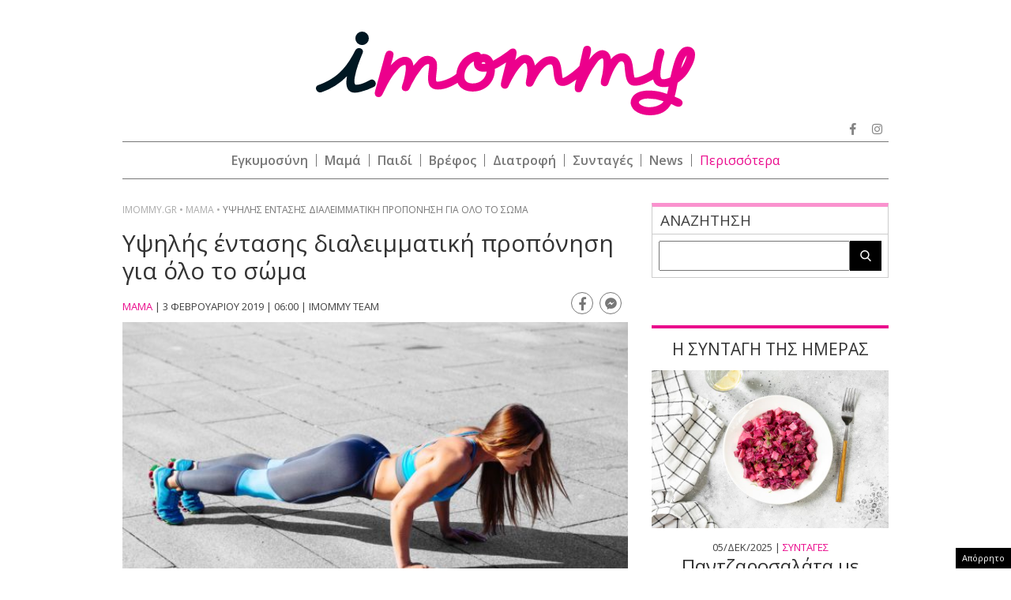

--- FILE ---
content_type: text/html; charset=UTF-8
request_url: https://epimenidis.in.gr/shopflix/widget.php?url=imommygr&source=imommy
body_size: 5041
content:


<!DOCTYPE html>
<html lang="el" class="no-js">
<head>
  <meta charset="UTF-8">
  <meta name=viewport content="width=device-width, user-scalable=no, maximum-scale=1, initial-scale=1">
  <meta http-equiv="X-UA-Compatible" content="IE=edge,chrome=1" />
  <title>Shopflix Widget</title>
  <link rel="preconnect" href="https://fonts.googleapis.com">
  <link rel="preconnect" href="https://fonts.gstatic.com" crossorigin>
  <link href="https://fonts.googleapis.com/css2?family=Manrope:wght@700;800&display=swap" rel="stylesheet">
  <link rel="stylesheet" type="text/css" href="dashicons.min.css"/>  
  <link rel="stylesheet" type="text/css" href="//cdn.jsdelivr.net/npm/slick-carousel@1.8.1/slick/slick.css"/>
  <link rel="stylesheet" type="text/css" href="//cdn.jsdelivr.net/npm/slick-carousel@1.8.1/slick/slick-theme.css"/>

  
<style>
:root{--maincolor:#0052e0}
/*:root{--maincolor:#2E3499}*/
*{box-sizing:border-box}
body{font-family:'Manrope',sans-serif;margin:0;padding:0}
.main-bg{background-color:var(--maincolor)}
.shopflix-widget{background-color: #FFF;width:100%;margin:0 auto;max-width:1000px;border:1px solid #ddd;border-radius:8px;padding:0;overflow:hidden}
.shopflix-header {
    border-radius: 5px;
    text-align: center;
    line-height: 0;
    padding: 0 8px;
    height: auto;
    display: flex;
    align-items: center;
    justify-content: center;
}
.shopflix-items-wrap{display:block}
.shopflix-items{display:flex;align-items:center;max-width:670px;width:100%;margin:0 auto}
.item-d {width: calc(100% - 220px);padding-left: 1rem;padding-right: 1rem}
.shopflix-items .item-image{padding-left:0;width:220px;height:215px}
.shopflix-items .item-image img{-o-object-fit:contain;object-fit:contain;-o-object-position:center;object-position:center;width:100%;max-width:none;height:100%}
.item-d .item-name{line-height:1.3;margin:0;font-size:22px;-webkit-font-smoothing: antialiased;
    display: -webkit-box!important;
    -webkit-line-clamp: 4;
    -webkit-box-orient: vertical;
    overflow: hidden;
    -o-text-overflow: ellipsis;
    text-overflow: ellipsis;}
.prices-wrap{margin-top:1.5rem;clear:both;display:flex;align-items:center;justify-content:space-between;max-width:210px;font-size:15px}
.initial-price:after{content:"";width:66px;height:2px;background-color:#000;display:block;position:absolute;transform:rotate(-25deg);left:0;top:10px}

.initial-price {margin-left:15px;color: #D00101;display: block;position: relative}
.item-price{font-size:26px;color:var(--maincolor);display:block;font-weight:800;line-height:1}
.shopflix-link{transition:all 0.3s ease;display:inline-block;padding:8px 25px;border-radius:5px;text-decoration:none;color:#fff;background-color:var(--maincolor);line-height:1;margin-top:1rem;box-shadow:2px 2px 2px #eee;}
.wrap-carousel{padding:1.5rem 0}
.wrap-carousel .slick-arrow{transition:all 0.3s ease;border:1px solid var(--maincolor);width:32px;height:42px;
  border-radius:5px;background-color:#fff;z-index:2
}
.wrap-carousel .slick-prev{left:15px}
.wrap-carousel .slick-next{right:15px}
.wrap-carousel .slick-next:before{content:"\f345";color:var(--maincolor)}
.wrap-carousel .slick-prev:before{content:"\f341";color:var(--maincolor)}
.slick-prev:before, .slick-next:before {font-family:'dashicons'}
@media only screen and (min-width:470px) {
.wrap-carousel .slick-arrow:hover {background-color: var(--maincolor)}
.wrap-carousel .slick-arrow:hover:before{color:#FFFFFF}  
}
.shopflix-link:hover {transform: scale(1.02)}
.shopflix-link-title{text-decoration:none;color:initial}
.shopflix-link-title:hover{text-decoration:underline}

.shopflix-header .new-header,
.shopflix-header a {
    position: relative;
    display: block;
    width: 100%;
    height: 100%;
}
.shopflix-header .new-header img {
    position: absolute;
    left: 0;
    right: 0;
    top: 0;
    -o-object-fit: contain;
    object-fit: contain;
    -o-object-position: center;
    object-position: center;
    width: 100%;
    max-width: none;
    height: 100%;
}
.new-header .display-desktop{display:block}
.new-header .display-mobile {display:none}
.new-header img {
    width: 100%;
}

@media only screen and (max-width:469px) {
.shopflix-header {
    border-radius: 5px;
    text-align: center;
    line-height: 0;
    padding:5px 8px;
    height: 64px!important;
    display: flex;
    align-items: center;
    justify-content: center;
}
.new-header .display-desktop {display:none}  
.new-header .display-mobile {display:block}  
.wrap-carousel .slick-arrow {top: 100px}  
.shopflix-items {flex-direction: column}
.shopflix-items .item-image {width:70%;border: none;height:150px;padding:0}
.item-d {width:85%;margin: 0 auto;text-align: center;padding:1.5rem 0 0}
.item-d .item-name{font-size:18px;display:block}
.prices-wrap {justify-content: center;margin: 1.5rem auto 0;max-width: none}  
}
.doubleitems .shopflix-widget {
    max-width: 1600px;
}.shopflix-header {
    height: 64px;
}
/* .shopflix-header a, .shopflix-header .new-header {
    display: block;
    height: 100%;
}.shopflix-header .new-header img {
    object-fit: contain;
    width: auto;
    max-width: none;
    height: 100%;
} */
/* .new-header {
    max-width: 360px;
    margin: 0 auto;
}    */

.new-header img {
    width: 100%;
    width: 100%;
    height: 100%;
    object-fit: contain;
    object-position: center;
}
  </style>
  
</head>
<body class="">

<div class="shopflix-widget">
<a href="https://shopflix.gr?utm_source=imommygr&utm_medium=article_product_widget" target="_blank">
  <div class="shopflix-header" style="margin: 0 auto;overflow: hidden;background-color:var(--maincolor);border-radius: 8px;height: 80px;">
    <!-- <img alt="shopflix.gr" src="Product_widget_DESKTOP.png" class="display-desktop" />
    <img alt="shopflix.gr" src="Product_widget_MOBILE.png" class="display-mobile" /> -->
  <img src="shopflixLogo.svg" alt="shopflix.gr" />
  </div>
</a>
<div class="wrap-carousel">
<div class="carousel">
<li class="shopflix-items-wrap">
  <div class="shopflix-items">
    <div class="item-image">
      <a rel="sponsored" style="color:initial;text-decoration:none" href="https://shopflix.gr/p/SF-17091431/maksilari-drastiriotiton-sophie-la-girafe-kitrino-gia-neogennita-17065953?utm_source=imommygr&utm_medium=article_product_widget" target="_blank">
        <img src="https://cdn.shopflix.gr/products/SFA-17091431/images/530/toys4u_5971726.jpeg" alt="Μαξιλάρι Δραστηριοτήτων Sophie La Girafe Κίτρινο για Νεογέννητα" />
      </a>
    </div>
    <div class="item-d">
      <a rel="sponsored" class="shopflix-link-title" href="https://shopflix.gr/p/SF-17091431/maksilari-drastiriotiton-sophie-la-girafe-kitrino-gia-neogennita-17065953?utm_source=imommygr&utm_medium=article_product_widget" target="_blank">
      <h2 class="item-name">Μαξιλάρι Δραστηριοτήτων Sophie La Girafe Κίτρινο για Νεογέννητα</h2>
      </a>
      <div class="prices-wrap">
        <span class="item-price">62.7 €</span>
      </div>
      <a rel="sponsored" href="https://shopflix.gr/p/SF-17091431/maksilari-drastiriotiton-sophie-la-girafe-kitrino-gia-neogennita-17065953?utm_source=imommygr&utm_medium=article_product_widget" target="_blank" class="shopflix-link">ΑΓΟΡΑΣΕ ΤΟ</a>
    </div>
  </div>
</li>
	
<li class="shopflix-items-wrap">
  <div class="shopflix-items">
    <div class="item-image">
      <a rel="sponsored" style="color:initial;text-decoration:none" href="https://shopflix.gr/p/SF-15484829/pista-mattel-hot-wheels-me-gkaraz-kai-drako-gia-4-eton-15459351?utm_source=imommygr&utm_medium=article_product_widget" target="_blank">
        <img src="https://cdn.shopflix.gr/products/SFA-15484829/images/530/1738147931_194735109722.webp" alt="Πίστα Mattel Hot Wheels με Γκαράζ & Δράκο για 4+ Ετών" />
      </a>
    </div>
    <div class="item-d">
      <a rel="sponsored" class="shopflix-link-title" href="https://shopflix.gr/p/SF-15484829/pista-mattel-hot-wheels-me-gkaraz-kai-drako-gia-4-eton-15459351?utm_source=imommygr&utm_medium=article_product_widget" target="_blank">
      <h2 class="item-name">Πίστα Mattel Hot Wheels με Γκαράζ & Δράκο για 4+ Ετών</h2>
      </a>
      <div class="prices-wrap">
        <span class="item-price">147.99 €</span>
      </div>
      <a rel="sponsored" href="https://shopflix.gr/p/SF-15484829/pista-mattel-hot-wheels-me-gkaraz-kai-drako-gia-4-eton-15459351?utm_source=imommygr&utm_medium=article_product_widget" target="_blank" class="shopflix-link">ΑΓΟΡΑΣΕ ΤΟ</a>
    </div>
  </div>
</li>
	
<li class="shopflix-items-wrap">
  <div class="shopflix-items">
    <div class="item-image">
      <a rel="sponsored" style="color:initial;text-decoration:none" href="https://shopflix.gr/p/SF-14000792/ilektroniki-paidiki-konsola-m8-884232-13975314?utm_source=imommygr&utm_medium=article_product_widget" target="_blank">
        <img src="https://cdn.shopflix.gr/products/SFA-14000792/images/530/images_by_date_2023_August_23_08_main_images_6217924884232.jpeg" alt="Ηλεκτρονική Παιδική Κονσόλα M8 884232" />
      </a>
    </div>
    <div class="item-d">
      <a rel="sponsored" class="shopflix-link-title" href="https://shopflix.gr/p/SF-14000792/ilektroniki-paidiki-konsola-m8-884232-13975314?utm_source=imommygr&utm_medium=article_product_widget" target="_blank">
      <h2 class="item-name">Ηλεκτρονική Παιδική Κονσόλα M8 884232</h2>
      </a>
      <div class="prices-wrap">
        <span class="item-price">14.5 €</span>
      </div>
      <a rel="sponsored" href="https://shopflix.gr/p/SF-14000792/ilektroniki-paidiki-konsola-m8-884232-13975314?utm_source=imommygr&utm_medium=article_product_widget" target="_blank" class="shopflix-link">ΑΓΟΡΑΣΕ ΤΟ</a>
    </div>
  </div>
</li>
	
<li class="shopflix-items-wrap">
  <div class="shopflix-items">
    <div class="item-image">
      <a rel="sponsored" style="color:initial;text-decoration:none" href="https://shopflix.gr/p/SF-13154626/brefiko-paixnidi-drastiriotiton-fisher-price-mix-kai-learn-dj-table-me-moysiki-kai-ixoys-gia-6-minon-13129148?utm_source=imommygr&utm_medium=article_product_widget" target="_blank">
        <img src="https://cdn.shopflix.gr/products/SFA-13154626/images/530/1735817026_0194735171910.webp" alt="Βρεφικό Παιχνίδι Δραστηριοτήτων Fisher Price Mix & Learn DJ Table με Μουσική & Ήχους για 6+ Μηνών" />
      </a>
    </div>
    <div class="item-d">
      <a rel="sponsored" class="shopflix-link-title" href="https://shopflix.gr/p/SF-13154626/brefiko-paixnidi-drastiriotiton-fisher-price-mix-kai-learn-dj-table-me-moysiki-kai-ixoys-gia-6-minon-13129148?utm_source=imommygr&utm_medium=article_product_widget" target="_blank">
      <h2 class="item-name">Βρεφικό Παιχνίδι Δραστηριοτήτων Fisher Price Mix & Learn DJ Table με Μουσική & Ήχους για 6+ Μηνών</h2>
      </a>
      <div class="prices-wrap">
        <span class="item-price">52.99 €</span>
      </div>
      <a rel="sponsored" href="https://shopflix.gr/p/SF-13154626/brefiko-paixnidi-drastiriotiton-fisher-price-mix-kai-learn-dj-table-me-moysiki-kai-ixoys-gia-6-minon-13129148?utm_source=imommygr&utm_medium=article_product_widget" target="_blank" class="shopflix-link">ΑΓΟΡΑΣΕ ΤΟ</a>
    </div>
  </div>
</li>
	
<li class="shopflix-items-wrap">
  <div class="shopflix-items">
    <div class="item-image">
      <a rel="sponsored" style="color:initial;text-decoration:none" href="https://shopflix.gr/p/SF-11226058/sakoylakia-apothikeysis-mitrikoy-galaktos-cangaroo-care-250ml-44tmx-11200580?utm_source=imommygr&utm_medium=article_product_widget" target="_blank">
        <img src="https://cdn.shopflix.gr/products/SFA-11226058/images/530/super_baby_gr_3800146258078.jpg" alt="Σακουλάκια Αποθήκευσης Μητρικού Γάλακτος Cangaroo Care 250ml 44τμχ" />
      </a>
    </div>
    <div class="item-d">
      <a rel="sponsored" class="shopflix-link-title" href="https://shopflix.gr/p/SF-11226058/sakoylakia-apothikeysis-mitrikoy-galaktos-cangaroo-care-250ml-44tmx-11200580?utm_source=imommygr&utm_medium=article_product_widget" target="_blank">
      <h2 class="item-name">Σακουλάκια Αποθήκευσης Μητρικού Γάλακτος Cangaroo Care 250ml 44τμχ</h2>
      </a>
      <div class="prices-wrap">
        <span class="item-price">3.73 €</span>
      </div>
      <a rel="sponsored" href="https://shopflix.gr/p/SF-11226058/sakoylakia-apothikeysis-mitrikoy-galaktos-cangaroo-care-250ml-44tmx-11200580?utm_source=imommygr&utm_medium=article_product_widget" target="_blank" class="shopflix-link">ΑΓΟΡΑΣΕ ΤΟ</a>
    </div>
  </div>
</li>
	
<li class="shopflix-items-wrap">
  <div class="shopflix-items">
    <div class="item-image">
      <a rel="sponsored" style="color:initial;text-decoration:none" href="https://shopflix.gr/p/SF-10244535/hlektrikh-trompa-foyskwmatos-mpaloniwn-roz?utm_source=imommygr&utm_medium=article_product_widget" target="_blank">
        <img src="https://cdn.shopflix.gr/products/SFA-10244535/images/530/dealme-70414.jpg" alt="Ηλεκτρική Τρόμπα Φουσκώματος Μπαλονιών Ροζ" />
      </a>
    </div>
    <div class="item-d">
      <a rel="sponsored" class="shopflix-link-title" href="https://shopflix.gr/p/SF-10244535/hlektrikh-trompa-foyskwmatos-mpaloniwn-roz?utm_source=imommygr&utm_medium=article_product_widget" target="_blank">
      <h2 class="item-name">Ηλεκτρική Τρόμπα Φουσκώματος Μπαλονιών Ροζ</h2>
      </a>
      <div class="prices-wrap">
        <span class="item-price">9.5 €</span>
      </div>
      <a rel="sponsored" href="https://shopflix.gr/p/SF-10244535/hlektrikh-trompa-foyskwmatos-mpaloniwn-roz?utm_source=imommygr&utm_medium=article_product_widget" target="_blank" class="shopflix-link">ΑΓΟΡΑΣΕ ΤΟ</a>
    </div>
  </div>
</li>
	
<li class="shopflix-items-wrap">
  <div class="shopflix-items">
    <div class="item-image">
      <a rel="sponsored" style="color:initial;text-decoration:none" href="https://shopflix.gr/p/SF-09272543/moromantila-pampers-sensitive-wipes-15x80tmx-9247065?utm_source=imommygr&utm_medium=article_product_widget" target="_blank">
        <img src="https://cdn.shopflix.gr/products/SFA-09272543/images/530/20220120105733_pampers_moromantila_sensitive_xxl_fragrance_free_1200tmch.jpeg" alt="Μωρομάντηλα Pampers Sensitive χωρίς Άρωμα 15x80τμχ" />
      </a>
    </div>
    <div class="item-d">
      <a rel="sponsored" class="shopflix-link-title" href="https://shopflix.gr/p/SF-09272543/moromantila-pampers-sensitive-wipes-15x80tmx-9247065?utm_source=imommygr&utm_medium=article_product_widget" target="_blank">
      <h2 class="item-name">Μωρομάντηλα Pampers Sensitive χωρίς Άρωμα 15x80τμχ</h2>
      </a>
      <div class="prices-wrap">
        <span class="item-price">16.3 €</span>
      </div>
      <a rel="sponsored" href="https://shopflix.gr/p/SF-09272543/moromantila-pampers-sensitive-wipes-15x80tmx-9247065?utm_source=imommygr&utm_medium=article_product_widget" target="_blank" class="shopflix-link">ΑΓΟΡΑΣΕ ΤΟ</a>
    </div>
  </div>
</li>
	
<li class="shopflix-items-wrap">
  <div class="shopflix-items">
    <div class="item-image">
      <a rel="sponsored" style="color:initial;text-decoration:none" href="https://shopflix.gr/p/SF-08240161/aposteirotes-mpimpero-cangaroo-presto-elektrikos-gkri?utm_source=imommygr&utm_medium=article_product_widget" target="_blank">
        <img src="https://cdn.shopflix.gr/products/SFA-08240161/images/530/20220817100919_cangaroo_vrefikos_aposteirotis_mpimpero_ilektrikos_presto_gri.jpeg" alt="Αποστειρωτής Μπιμπερό Cangaroo Presto Ηλεκτρικός Γκρι" />
      </a>
    </div>
    <div class="item-d">
      <a rel="sponsored" class="shopflix-link-title" href="https://shopflix.gr/p/SF-08240161/aposteirotes-mpimpero-cangaroo-presto-elektrikos-gkri?utm_source=imommygr&utm_medium=article_product_widget" target="_blank">
      <h2 class="item-name">Αποστειρωτής Μπιμπερό Cangaroo Presto Ηλεκτρικός Γκρι</h2>
      </a>
      <div class="prices-wrap">
        <span class="item-price">26.14 €</span>
      </div>
      <a rel="sponsored" href="https://shopflix.gr/p/SF-08240161/aposteirotes-mpimpero-cangaroo-presto-elektrikos-gkri?utm_source=imommygr&utm_medium=article_product_widget" target="_blank" class="shopflix-link">ΑΓΟΡΑΣΕ ΤΟ</a>
    </div>
  </div>
</li>
	
<li class="shopflix-items-wrap">
  <div class="shopflix-items">
    <div class="item-image">
      <a rel="sponsored" style="color:initial;text-decoration:none" href="https://shopflix.gr/p/SF-02899011/loytrino-kaktos-poy-xoreyei-kai-milaei-epanafortizomenos-me-kinisi-2873533?utm_source=imommygr&utm_medium=article_product_widget" target="_blank">
        <img src="https://cdn.shopflix.gr/products/SFA-02899011/images/530/20210819133031_kaktos_pou_choreyei_kai_milaei.jpg" alt="Λούτρινο Κάκτος που Χορεύει και Μιλάει Επαναφορτιζόμενος με Κίνηση" />
      </a>
    </div>
    <div class="item-d">
      <a rel="sponsored" class="shopflix-link-title" href="https://shopflix.gr/p/SF-02899011/loytrino-kaktos-poy-xoreyei-kai-milaei-epanafortizomenos-me-kinisi-2873533?utm_source=imommygr&utm_medium=article_product_widget" target="_blank">
      <h2 class="item-name">Λούτρινο Κάκτος που Χορεύει και Μιλάει Επαναφορτιζόμενος με Κίνηση</h2>
      </a>
      <div class="prices-wrap">
        <span class="item-price">2.8 €</span>
      </div>
      <a rel="sponsored" href="https://shopflix.gr/p/SF-02899011/loytrino-kaktos-poy-xoreyei-kai-milaei-epanafortizomenos-me-kinisi-2873533?utm_source=imommygr&utm_medium=article_product_widget" target="_blank" class="shopflix-link">ΑΓΟΡΑΣΕ ΤΟ</a>
    </div>
  </div>
</li>
	
<li class="shopflix-items-wrap">
  <div class="shopflix-items">
    <div class="item-image">
      <a rel="sponsored" style="color:initial;text-decoration:none" href="https://shopflix.gr/p/SF-02111370/mompile-koynias-kai-karotsioy-fisher-price-arkoydakia-gia-neogennhta-me-moysikh-peristrofh-kai-protzektora?utm_source=imommygr&utm_medium=article_product_widget" target="_blank">
        <img src="https://cdn.shopflix.gr/products/SFA-02111370/images/530/0002607_sq_fisher-price-moysikos-proboleas-me-peristrefomeno-arkoydakia-cdn41_1000.jpeg" alt="Μόμπιλε Κούνιας και Καροτσιού Fisher Price Αρκουδάκια για Νεογέννητα με Μουσική Περιστροφή και Προτζέκτορα" />
      </a>
    </div>
    <div class="item-d">
      <a rel="sponsored" class="shopflix-link-title" href="https://shopflix.gr/p/SF-02111370/mompile-koynias-kai-karotsioy-fisher-price-arkoydakia-gia-neogennhta-me-moysikh-peristrofh-kai-protzektora?utm_source=imommygr&utm_medium=article_product_widget" target="_blank">
      <h2 class="item-name">Μόμπιλε Κούνιας και Καροτσιού Fisher Price Αρκουδάκια για Νεογέννητα με Μουσική Περιστροφή και Προτζέκτορα</h2>
      </a>
      <div class="prices-wrap">
        <span class="item-price">42.49 €</span>
      </div>
      <a rel="sponsored" href="https://shopflix.gr/p/SF-02111370/mompile-koynias-kai-karotsioy-fisher-price-arkoydakia-gia-neogennhta-me-moysikh-peristrofh-kai-protzektora?utm_source=imommygr&utm_medium=article_product_widget" target="_blank" class="shopflix-link">ΑΓΟΡΑΣΕ ΤΟ</a>
    </div>
  </div>
</li>
	
<li class="shopflix-items-wrap">
  <div class="shopflix-items">
    <div class="item-image">
      <a rel="sponsored" style="color:initial;text-decoration:none" href="https://shopflix.gr/p/SF-02018304/brefiko-gala-humana-800gr-gia-0-6-mhnwn?utm_source=imommygr&utm_medium=article_product_widget" target="_blank">
        <img src="https://cdn.shopflix.gr/products/SFA-02018304/images/530/1732272408_SF_02018304.webp" alt="Βρεφικό Γάλα Humana 800gr για 0-6 Μηνών" />
      </a>
    </div>
    <div class="item-d">
      <a rel="sponsored" class="shopflix-link-title" href="https://shopflix.gr/p/SF-02018304/brefiko-gala-humana-800gr-gia-0-6-mhnwn?utm_source=imommygr&utm_medium=article_product_widget" target="_blank">
      <h2 class="item-name">Βρεφικό Γάλα Humana 800gr για 0-6 Μηνών</h2>
      </a>
      <div class="prices-wrap">
        <span class="item-price">23.9 €</span>
      </div>
      <a rel="sponsored" href="https://shopflix.gr/p/SF-02018304/brefiko-gala-humana-800gr-gia-0-6-mhnwn?utm_source=imommygr&utm_medium=article_product_widget" target="_blank" class="shopflix-link">ΑΓΟΡΑΣΕ ΤΟ</a>
    </div>
  </div>
</li>
	
<li class="shopflix-items-wrap">
  <div class="shopflix-items">
    <div class="item-image">
      <a rel="sponsored" style="color:initial;text-decoration:none" href="https://shopflix.gr/p/SF-01873300/brefiko-sampoyan-kai-afroloytro-arkadi-pure-all-me-lebanta-kai-xamomili-750ml?utm_source=imommygr&utm_medium=article_product_widget" target="_blank">
        <img src="https://cdn.shopflix.gr/products/SFA-01873300/images/530/5201498062753.png" alt="Βρεφικό Σαμπουάν & Αφρόλουτρο Αρκάδι Pure All με Λεβάντα & Χαμομήλι 750Ml" />
      </a>
    </div>
    <div class="item-d">
      <a rel="sponsored" class="shopflix-link-title" href="https://shopflix.gr/p/SF-01873300/brefiko-sampoyan-kai-afroloytro-arkadi-pure-all-me-lebanta-kai-xamomili-750ml?utm_source=imommygr&utm_medium=article_product_widget" target="_blank">
      <h2 class="item-name">Βρεφικό Σαμπουάν & Αφρόλουτρο Αρκάδι Pure All με Λεβάντα & Χαμομήλι 750Ml</h2>
      </a>
      <div class="prices-wrap">
        <span class="item-price">4.15 €</span>
      </div>
      <a rel="sponsored" href="https://shopflix.gr/p/SF-01873300/brefiko-sampoyan-kai-afroloytro-arkadi-pure-all-me-lebanta-kai-xamomili-750ml?utm_source=imommygr&utm_medium=article_product_widget" target="_blank" class="shopflix-link">ΑΓΟΡΑΣΕ ΤΟ</a>
    </div>
  </div>
</li>
	
<li class="shopflix-items-wrap">
  <div class="shopflix-items">
    <div class="item-image">
      <a rel="sponsored" style="color:initial;text-decoration:none" href="https://shopflix.gr/p/SF-00035455/brephozugos-esperanza-ebs019-elektronikos-gia-brephe-and-paidia-0-03-eos-20kg?utm_source=imommygr&utm_medium=article_product_widget" target="_blank">
        <img src="https://cdn.shopflix.gr/products/SFA-00035455/images/530/20211103153236_esperanza_psifiakos_vrefozygos_ebs019.jpeg" alt="Βρεφοζυγός Esperanza EBS019 Ηλεκτρονικός για Βρέφη & Παιδιά 0.03 έως 20kg" />
      </a>
    </div>
    <div class="item-d">
      <a rel="sponsored" class="shopflix-link-title" href="https://shopflix.gr/p/SF-00035455/brephozugos-esperanza-ebs019-elektronikos-gia-brephe-and-paidia-0-03-eos-20kg?utm_source=imommygr&utm_medium=article_product_widget" target="_blank">
      <h2 class="item-name">Βρεφοζυγός Esperanza EBS019 Ηλεκτρονικός για Βρέφη & Παιδιά 0.03 έως 20kg</h2>
      </a>
      <div class="prices-wrap">
        <span class="item-price">16.9 €</span>
      </div>
      <a rel="sponsored" href="https://shopflix.gr/p/SF-00035455/brephozugos-esperanza-ebs019-elektronikos-gia-brephe-and-paidia-0-03-eos-20kg?utm_source=imommygr&utm_medium=article_product_widget" target="_blank" class="shopflix-link">ΑΓΟΡΑΣΕ ΤΟ</a>
    </div>
  </div>
</li>
	
<li class="shopflix-items-wrap">
  <div class="shopflix-items">
    <div class="item-image">
      <a rel="sponsored" style="color:initial;text-decoration:none" href="https://shopflix.gr/p/SF-19336206/thilastro-aytomato-ilektriko-diplo-mpatarias-kai-reymatos-xoris-bpa-19310728?utm_source=imommygr&utm_medium=article_product_widget" target="_blank">
        <img src="https://cdn.shopflix.gr/products/SFA-19336206/images/530/oniaou_31014.jpeg" alt="Θήλαστρο Αυτόματο Ηλεκτρικό Διπλό Μπαταρίας & Ρεύματος Χωρίς BPA" />
      </a>
    </div>
    <div class="item-d">
      <a rel="sponsored" class="shopflix-link-title" href="https://shopflix.gr/p/SF-19336206/thilastro-aytomato-ilektriko-diplo-mpatarias-kai-reymatos-xoris-bpa-19310728?utm_source=imommygr&utm_medium=article_product_widget" target="_blank">
      <h2 class="item-name">Θήλαστρο Αυτόματο Ηλεκτρικό Διπλό Μπαταρίας & Ρεύματος Χωρίς BPA</h2>
      </a>
      <div class="prices-wrap">
        <span class="item-price">14.1 €</span>
      </div>
      <a rel="sponsored" href="https://shopflix.gr/p/SF-19336206/thilastro-aytomato-ilektriko-diplo-mpatarias-kai-reymatos-xoris-bpa-19310728?utm_source=imommygr&utm_medium=article_product_widget" target="_blank" class="shopflix-link">ΑΓΟΡΑΣΕ ΤΟ</a>
    </div>
  </div>
</li>
	
<li class="shopflix-items-wrap">
  <div class="shopflix-items">
    <div class="item-image">
      <a rel="sponsored" style="color:initial;text-decoration:none" href="https://shopflix.gr/p/SF-100158817/brefiko-mousiko-organo-fisher-price-pianaki-gia-neogennita?utm_source=imommygr&utm_medium=article_product_widget" target="_blank">
        <img src="https://cdn.shopflix.gr/products/SFA-100158817/images/530/1718799683_194735224074.webp" alt="Βρεφικό Μουσικό Όργανο Fisher Price Πιανάκι για Νεογέννητα" />
      </a>
    </div>
    <div class="item-d">
      <a rel="sponsored" class="shopflix-link-title" href="https://shopflix.gr/p/SF-100158817/brefiko-mousiko-organo-fisher-price-pianaki-gia-neogennita?utm_source=imommygr&utm_medium=article_product_widget" target="_blank">
      <h2 class="item-name">Βρεφικό Μουσικό Όργανο Fisher Price Πιανάκι για Νεογέννητα</h2>
      </a>
      <div class="prices-wrap">
        <span class="item-price">47.99 €</span>
      </div>
      <a rel="sponsored" href="https://shopflix.gr/p/SF-100158817/brefiko-mousiko-organo-fisher-price-pianaki-gia-neogennita?utm_source=imommygr&utm_medium=article_product_widget" target="_blank" class="shopflix-link">ΑΓΟΡΑΣΕ ΤΟ</a>
    </div>
  </div>
</li>
	
<li class="shopflix-items-wrap">
  <div class="shopflix-items">
    <div class="item-image">
      <a rel="sponsored" style="color:initial;text-decoration:none" href="https://shopflix.gr/p/SF-101329437/brefiko-paixnidi-drastiriothton-fisher-price-trapezaki-paizo-ma8aino-me-mousikh-hxous-gia-6-minon?utm_source=imommygr&utm_medium=article_product_widget" target="_blank">
        <img src="https://cdn.shopflix.gr/products/SFA-101329437/images/530/markc_1716.webp" alt="Βρεφικό Παιχνίδι Δραστηριοτήτων Fisher Price Τραπεζάκι Παίζω & Μαθαίνω με Μουσική & Ήχους για 6+ Μηνών" />
      </a>
    </div>
    <div class="item-d">
      <a rel="sponsored" class="shopflix-link-title" href="https://shopflix.gr/p/SF-101329437/brefiko-paixnidi-drastiriothton-fisher-price-trapezaki-paizo-ma8aino-me-mousikh-hxous-gia-6-minon?utm_source=imommygr&utm_medium=article_product_widget" target="_blank">
      <h2 class="item-name">Βρεφικό Παιχνίδι Δραστηριοτήτων Fisher Price Τραπεζάκι Παίζω & Μαθαίνω με Μουσική & Ήχους για 6+ Μηνών</h2>
      </a>
      <div class="prices-wrap">
        <span class="item-price">44.89 €</span>
      </div>
      <a rel="sponsored" href="https://shopflix.gr/p/SF-101329437/brefiko-paixnidi-drastiriothton-fisher-price-trapezaki-paizo-ma8aino-me-mousikh-hxous-gia-6-minon?utm_source=imommygr&utm_medium=article_product_widget" target="_blank" class="shopflix-link">ΑΓΟΡΑΣΕ ΤΟ</a>
    </div>
  </div>
</li>
	
	
<li class="shopflix-items-wrap">
  <div class="shopflix-items">
    <div class="item-image">
      <a rel="sponsored" style="color:initial;text-decoration:none" href="https://shopflix.gr/p/SF-104920752/ekpaideutiko-paixnidi-clementony-ma8aino-dimiourgo-pen-studio-gia-6-eton?utm_source=imommygr&utm_medium=article_product_widget" target="_blank">
        <img src="https://cdn.shopflix.gr/products/SFA-104920752/images/530/1740403786_fantastic_1026_63851.webp" alt="Εκπαιδευτικό Παιχνίδι Clementony Μαθαίνω & Δημιουργώ Pen Studio για 6+ Ετών" />
      </a>
    </div>
    <div class="item-d">
      <a rel="sponsored" class="shopflix-link-title" href="https://shopflix.gr/p/SF-104920752/ekpaideutiko-paixnidi-clementony-ma8aino-dimiourgo-pen-studio-gia-6-eton?utm_source=imommygr&utm_medium=article_product_widget" target="_blank">
      <h2 class="item-name">Εκπαιδευτικό Παιχνίδι Clementony Μαθαίνω & Δημιουργώ Pen Studio για 6+ Ετών</h2>
      </a>
      <div class="prices-wrap">
        <span class="item-price">27.99 €</span>
      </div>
      <a rel="sponsored" href="https://shopflix.gr/p/SF-104920752/ekpaideutiko-paixnidi-clementony-ma8aino-dimiourgo-pen-studio-gia-6-eton?utm_source=imommygr&utm_medium=article_product_widget" target="_blank" class="shopflix-link">ΑΓΟΡΑΣΕ ΤΟ</a>
    </div>
  </div>
</li>
	
<li class="shopflix-items-wrap">
  <div class="shopflix-items">
    <div class="item-image">
      <a rel="sponsored" style="color:initial;text-decoration:none" href="https://shopflix.gr/p/SF-105252598/krema-sudocrem-kataprauntike-400gr?utm_source=imommygr&utm_medium=article_product_widget" target="_blank">
        <img src="https://cdn.shopflix.gr/products/SFA-105252598/images/530/1742572789_5203622400202.webp" alt="Κρέμα Sudocrem Καταπραϋντική 400gr" />
      </a>
    </div>
    <div class="item-d">
      <a rel="sponsored" class="shopflix-link-title" href="https://shopflix.gr/p/SF-105252598/krema-sudocrem-kataprauntike-400gr?utm_source=imommygr&utm_medium=article_product_widget" target="_blank">
      <h2 class="item-name">Κρέμα Sudocrem Καταπραϋντική 400gr</h2>
      </a>
      <div class="prices-wrap">
        <span class="item-price">18.8 €</span>
      </div>
      <a rel="sponsored" href="https://shopflix.gr/p/SF-105252598/krema-sudocrem-kataprauntike-400gr?utm_source=imommygr&utm_medium=article_product_widget" target="_blank" class="shopflix-link">ΑΓΟΡΑΣΕ ΤΟ</a>
    </div>
  </div>
</li>
	
<li class="shopflix-items-wrap">
  <div class="shopflix-items">
    <div class="item-image">
      <a rel="sponsored" style="color:initial;text-decoration:none" href="https://shopflix.gr/p/SF-107043727/lego-super-mario-game-boy-gia-18-eton-72046?utm_source=imommygr&utm_medium=article_product_widget" target="_blank">
        <img src="https://cdn.shopflix.gr/products/SFA-107043727/images/530/1759472137_5702017816616.webp" alt="Lego Super Mario: Game Boy για 18+ Ετών #72046" />
      </a>
    </div>
    <div class="item-d">
      <a rel="sponsored" class="shopflix-link-title" href="https://shopflix.gr/p/SF-107043727/lego-super-mario-game-boy-gia-18-eton-72046?utm_source=imommygr&utm_medium=article_product_widget" target="_blank">
      <h2 class="item-name">Lego Super Mario: Game Boy για 18+ Ετών #72046</h2>
      </a>
      <div class="prices-wrap">
        <span class="item-price">64.5 €</span>
      </div>
      <a rel="sponsored" href="https://shopflix.gr/p/SF-107043727/lego-super-mario-game-boy-gia-18-eton-72046?utm_source=imommygr&utm_medium=article_product_widget" target="_blank" class="shopflix-link">ΑΓΟΡΑΣΕ ΤΟ</a>
    </div>
  </div>
</li>
	
</div>
</div>
  
</div>


<script type="text/javascript" src="//code.jquery.com/jquery-3.6.3.min.js"></script>
<script type="text/javascript" src="//cdn.jsdelivr.net/npm/slick-carousel@1.8.1/slick/slick.min.js"></script>
<script type="text/javascript">
  $(document).ready(function(){
    $('.carousel').slick({
      infinite: true,
      dots: false,
      autoplay: true,
      autoplaySpeed: 4000,
      speed: 800,
            
    });
  });
</script>
  
</body>
</html>

--- FILE ---
content_type: text/html; charset=utf-8
request_url: https://www.google.com/recaptcha/api2/aframe
body_size: 266
content:
<!DOCTYPE HTML><html><head><meta http-equiv="content-type" content="text/html; charset=UTF-8"></head><body><script nonce="3SyFJctO09l2kckFYwt6fg">/** Anti-fraud and anti-abuse applications only. See google.com/recaptcha */ try{var clients={'sodar':'https://pagead2.googlesyndication.com/pagead/sodar?'};window.addEventListener("message",function(a){try{if(a.source===window.parent){var b=JSON.parse(a.data);var c=clients[b['id']];if(c){var d=document.createElement('img');d.src=c+b['params']+'&rc='+(localStorage.getItem("rc::a")?sessionStorage.getItem("rc::b"):"");window.document.body.appendChild(d);sessionStorage.setItem("rc::e",parseInt(sessionStorage.getItem("rc::e")||0)+1);localStorage.setItem("rc::h",'1765019640067');}}}catch(b){}});window.parent.postMessage("_grecaptcha_ready", "*");}catch(b){}</script></body></html>

--- FILE ---
content_type: application/javascript; charset=utf-8
request_url: https://fundingchoicesmessages.google.com/f/AGSKWxU795KAjQoaoguaL7RKXIORabKYUiofCoqazwV-yckS40X47fMC1KouO5-ZmNezF5fH8yzh7ylNWHsbSYgtUzuGwmLALrnoylVwTtm9nQvXeHvhtWTDJNp9jqtnKm2v5pZZ4x8F0lC0B3ZXefVwyNUvL4A_cMpMivjW7SaJIAn88CmdKnquUgBgOtQM/_/adrec._ad_banner_&video_ads__psu_ad./banner-ad.
body_size: -1290
content:
window['b67563f5-702f-4c6d-841f-6864a61b6a2e'] = true;

--- FILE ---
content_type: application/javascript
request_url: https://www.imommy.gr/wp-content/themes/imommy/js/main.js
body_size: 797
content:
//No scroll
var main = function() {
    var menu = $('.site-header');
    var keno = menu.height();
        $(document).scroll(function() {
        if (w > 667)
        {if ($(this).scrollTop() > 175) {
               menu.addClass('hfixed'); $('#content').css("padding-top", keno +"px")
            } else {
                menu.removeClass('hfixed'); $('#content').css("padding-top", "0px")
            }
        }
       })
    }

$(document).ready(main);

 $(window).bind('DOMContentLoaded load resize', function () {
  if ($(window).innerWidth() <= 667) {
    $('#sidax').removeClass('dfpright');
  }
 });

document.addEventListener('DOMContentLoaded', function() {
$("#punch").click(function(){
    $(".headermenu").toggleClass("opened");
    $("body").toggleClass("opened");
});

// (function($) {
// if (screen.width > 767) {
//     var mvp = document.getElementById('metaViewport');
//     mvp.setAttribute('content','width=1000');
// }
// })
});

var bLazy = new Blazy({
    // options
});

--- FILE ---
content_type: application/javascript
request_url: https://www.alteregomedia.org/files/js/imommy_gtags.js
body_size: 12985
content:
var pool = ['DV', 'IAS', 'AE', 'AB', 'MB'];
/*lowercase only*/
var DV = ['abdullah yusuf azzam', 'abdurajik abubakar janjalani', 'abu', 'abubakar', 'abuse', 'accident', 'aden abyan islamic army', 'aden hashi farah', 'agnooumen', 'ahmed godane', 'ahmed terrorist', 'ahmed the terrorist', 'ak 47', 'ak47', 'akhil bharat nepali ekta samaj', 'al anbar', 'al aqsa foundation', 'al aqsa martyrs brigades', 'al badr', 'al gamaa al islamiyya', 'al ghurabaa', 'al haramain foundation', 'al harb', 'al i tasimu', 'al islam', 'al itihaad al islamiya', 'alcida terrorist', 'ali abu mukhammad', 'ammo', 'anthropistiki katastrofi', 'anti islam', 'anti islamic', 'anti terrorist', 'anti terrorist training', 'apotropes eisodoy', 'armament', 'arson', 'artillery', 'assassination', 'attack', 'avalanche', 'behead', 'beheads', 'big_brother', 'big-brother', 'bigbrother', 'blaster', 'bomb', 'bryant', 'buckshot', 'buddhist extremists', 'bullet', 'carbine', 'cartridge', 'catholic extremists', 'chechen terrorists', 'chemical warfare', 'civil war', 'coran', 'corona virus', 'crash', 'crashes', 'crusade', 'dead', 'death', 'decapitat', 'detonate', 'diasolinomeni', 'diaswlinomenoi', 'die', 'disaster', 'dumb terrorist', 'dynamite', 'ebro', 'ebros', 'edl', 'egklovizetai', 'egklwvizetai', 'eglovizetai', 'eglwvizetai', 'eisbol', 'eisvoli', 'ellinotourkika', 'emprhsmos', 'emprhsths', 'emprhstikoi', 'emprhstikos', 'emprismos', 'empristikoi', 'empristikos', 'empristis', 'endoikogeniaki', 'endooikegeniaki', 'erdogan', 'eta terrorist group', 'evros', 'explosion', 'explosive', 'extremism', 'extremist', 'fire', 'flamethrower', 'fotia', 'fwtia', 'gangbang', 'gaza hamas', 'genocide', 'grenade', 'grexit', 'grit extremist scooter', 'gun', 'gunpowder', 'hadith', 'hafiz muhammad saeed', 'hakimullah mehsud', 'handgun', 'hasan mahsum', 'hassan nasrallah', 'hate', 'hezbollah', 'hijab', 'innocence of islam', 'innocence of muslim', 'innocence of muslims', 'ipekipsan', 'ipekipse', 'ipofantis', 'isil', 'isis', 'islam', 'izz ad din al qassam brigades', 'jaish e mohammed', 'jamaah ansharut tauhid', 'jamaat', 'james foley', 'james wright foley', 'jamiat al islah al idzhtimai', 'jamiat e islami', 'jamiat ul ansar', 'jeff dunham', 'jemaah islamiyah', 'jews', 'jihad', 'jihadism', 'jihadist', 'jilbab', 'kafetzou', 'kahkan', 'kahke', 'kaikan', 'kaike', 'kakopoiisi', 'kastanies', 'kataylismos', 'kill', 'knife', 'kobe', 'kokkino limanaki', 'kuran', 'kurdistan freedom falcons', 'lathrai', 'left wing extremist', 'lesvos', 'lgbt', 'machinegun', 'mageia', 'magia', 'massacre', 'mauritania', 'mauser', 'metanast', 'mohammad', 'moria', 'mousa abu marzouq', 'mpekatoroy', 'mujahed', 'mujahideen', 'mullah mohammed omar', 'mumbai terrorist attack', 'munition', 'murder', 'musket', 'mytilini', 'nekr', 'novarti', 'obama muslim', 'obama terrorist', 'outsourc', 'paedo', 'palestine liberation front', 'palestine liberation organization', 'paranomis eisodoy', 'paranomoi', 'parenohlisi', 'parenoxlisi', 'pirkagi', 'pistol', 'plane crash', 'political extremist', 'political unrest', 'prosfyg', 'pyrkagi', 'quranists', 'racist', 'radical', 'rampage', 'rant', 'rape', 'rapist', 'red hand commando', 'red hand defenders', 'refugee', 'religious extremist', 'rifle', 'riot', 'rocket', 'russian terrorist', 'sex', 'shiahs', 'shiite', 'shooting', 'shotgun', 'sintrivi', 'sofia bekatorou', 'soro', 'suicide', 'sunni', 'supremacists', 'swro', 'syllipseis', 'synora', 'syntrivi', 'syria', 'taliban', 'terror', 'terrorist', 'thanat', 'the anti terrorist', 'the extremist', 'thuma', 'torpedo', 'torture', 'total death', 'tsalikid', 'upekipse', 'upekupse', 'upofanths', 'upofantis', 'viasmeni', 'viasmeno', 'viasmos', 'vitriol', 'war', 'weapon', 'wildfire', 'wildfires', 'worst terrorist attacks', 'wreck', 'xartorixtr', 'ypofant', 'αεροπορικό δυστύχημα', 'αθέμιτος ανταγωνισμός', 'αλκαιντα', 'αντι ισλάμ', 'απεργία', 'αποκεφαλ', 'απολύσεις', 'ατύχημα', 'αύξηση τιμών', 'αυτοκινητιστικό ατύχημα', 'αυτοκτον', 'βασανιστήριο', 'βία', 'βιασμός', 'βιαστής', 'βομβαρδιστ', 'βόμβες', 'βομβιστική επίθεση', 'γενοκτονία', 'διακρίσεις λοατ', 'διακρίσεις φύλου στην αγορά εργασίας', 'διαμαρτυρία εργαζομένων', 'διαμαρτυρία κατοίκων για κεραίες', 'διαρροές', 'διαφθορά', 'δολοφονία', 'δράστης', 'δωροδοκία', 'έβρος', 'εισβολή', 'εισπρακτικές εταιρείες', 'εκρηξη', 'εκτελέσεις isis', 'εκφοβισμός στο διαδίκτυο', 'έλλειψη διαφάνειας', 'έλλειψη επενδύσεων', 'εμπρησμός', 'εμφύλιος πόλεμος', 'εξέγερση', 'εξτρεμισ', 'επίθεση', 'εργατικό ατύχημα', 'θανατ', 'θανάτ', 'θάνατ', 'θυμα', 'θυμά', 'θύμα', 'ιερο κοράνι', 'ισις', 'ισλαμική θρησκεία', 'ισλαμική τρομοκρατία', 'ισλαμικό κράτος', 'ισλαμισμός', 'κακή εξυπηρέτηση', 'κακοποίηση', 'καρατόμιση', 'καρατομώ', 'καστανιές', 'καταστροφ', 'κεραίες και κίνδυνος στην υγεία', 'κίνδυνοι στο διαδίκτυο', 'κλείσιμο λουκέτα επιχειρήσεων', 'κοράνι', 'λάθος χρεώσεις', 'λαθραί', 'λαθρομετανάστες', 'μαριχουανα', 'μετανάστες', 'μεταναστευτικό', 'μόρια', 'μουζαχεντιν', 'ναρκωτικά', 'ναυάγιο', 'νεκρ', 'παιδεραστ', 'παιδόφιλος', 'παραβίαση απορρήτου', 'παραβίαση δικαιωμάτων πνευματικής ιδιοκτησίας', 'παράλογες χρεώσεις', 'παράνομες είσοδοι', 'παράνομη είσοδος', 'παράνομο downloading', 'παράνομοι', 'παρενόχληση', 'παρτούζα', 'πέθανε', 'πόλεμος', 'πολιτική αναταραχή', 'πορνογραφικό υλικό', 'πρόβλημα στην εξυπηρέτηση', 'πρόβλημα τηλεπικοινωνιών', 'πρόστιμα από εεττ', 'πρόστιμο επιτροπής κεφαλαιαγοράς', 'πρόσφυγες', 'προσφυγικό', 'πτώση δικτύου', 'πυροβολισμός', 'ρατσιστής', 'ροζ γραμμη', 'σαρίν', 'σεισμός', 'σεξιστης', 'σεξουαλική', 'σεξουαλική επίθεση', 'σεξουαλική παρενόχληση', 'σκοτώνω', 'σοφία μπεκατώρου', 'σύγκρουση', 'συντριβές', 'συρια', 'σφαγή', 'τειρεσίας επικοινωνιών', 'τζιχαντ', 'τζιχαντιστ', 'τηλεφωνικό σεξ', 'τρακάρισμα', 'τρομοκρ', 'τρομοκρατική επίθεση', 'τρόμος', 'τσαλικιδη', 'τσαλικίδη', 'υπενοικιαζόμενοι εργαζόμενοι', 'υπηρεσίες διαδικτύου για ενήλικες', 'υποκλοπες', 'υποφαντης', 'φακέλωμα στοιχείων', 'φοροδιαφυγή', 'χεζμπολαχ', 'χημικά όπλα', 'χημικός πόλεμος', 'χιτζαμπ', 'χρεοκοπία', 'χρήση κινητού στην οδήγηση', 'τέμπη', 'tempi', 'τεμπών', 'τραγωδία', 'φονική', 'σύγκρουση', 'sygkrousi', 'ναυάγιο', 'panagiotopoulo', 'rosia', 'ρωσία', 'oukrani', 'ουκραν', 'thanato', 'polemo', 'nekri'];

var IAS = ['amaxos', 'armaton', 'baiden', 'bbgr', 'big brother', 'condemns', 'dignitas', 'donbas', 'eisboli', 'eisvoli', 'igetwn', 'invade', 'kremlin', 'mariupol', 'mikroutsikos', 'military invasion', 'mosha', 'mpaiden', 'nekroi', 'oukranya', 'oykraniki', 'polemos', 'president zelenskyy', 'putin', 'rebel regions', 'rosia', 'rosiki', 'rosiki eisvoli', 'rosiko', 'russian invasion', 'sanctions', 'separatist', 'sovietikis', 'state of emergency', 'stratevmata', 'stratiotikes', 'ukraine', 'ukrania', 'varthakouris', 'vladimir putin', 'volodymyr zelenskyy', 'vomvardismos', 'xaris', 'zika', 'αγρότισσα', 'αιματηρή', 'αιμόφυρτος', 'ακρωτηριάζω', 'αλεξανδρίδη', 'αλεξανδρίδης', 'άμαχο', 'αναζήτηση', 'αναίσθητ', 'ανεμοστρόβιλος', 'ανεξέλεγκτ', 'ανθρωποκτονία', 'απαγόρευση κυκλοφορίας', 'απαγχονισμέν', 'απεβίωσ', 'αποβούν μοιραία', 'αποκεφάλισ', 'αποκεφαλίστηκε', 'απώλεια ζωής', 'απώλειες', 'αρμάτων', 'αρρώστησε', 'ασθένεια', 'ατύχημα', 'ατυχήματ', 'αυτοκτόνησ', 'αυτοκτονήσει', 'αυτοκτονί', 'αυτοπυροβολήθηκε', 'αυτοπυρποληθεί', 'αυτόχειρας', 'αφροαμερικανό', 'βάναυσo', 'βάραγα', 'βαρθακουρης', 'βαριά τραύματα', 'βαριά τραυματίας', 'βασανιστήρι', 'βία', 'βιασμ', 'βολίδα', 'βομβαρδισμ', 'βομβίδων', 'βομβιστικ', 'βομβιστικές επιθέσεις', 'δηλητηρίαση', 'δηλητήριο', 'διαδηλώσεις', 'διάστρεμμα', 'διασώστες', 'δολοφονήθηκε', 'δολοφονί', 'δυστύχημα', 'δυστυχήματος', 'ειδικά εκπαιδευμένα σκυλιά', 'εισβολη', 'εισβολή', 'εκκενώθηκ', 'εκκένωση', 'εκρήγνυται', 'έκρηξη', 'εκτελεστικό', 'εξάρθρωση', 'επεισόδεια', 'επίθεση', 'επίθεση', 'επιχειρήσεις αρωγής', 'επιχείρηση διάσωσης', 'έφυγε από τη ζωή', 'έφυγε από τη ζωή σε ηλικία', 'ζακ', 'ηγετών', 'ηλεκτροπληξία', 'θανάτ', 'θάνατ', 'θανατηφόρα', 'θάφτηκε κάτω από', 'θύματα', 'θύματα', 'θυμάτων', 'ιατροδικαστής', 'καραμπόλα', 'κατάρρευση', 'κατάσβεση', 'καταστροφ', 'κηδεία', 'κλήση κινδύνου', 'κόκαλο', 'κομμένο λαιμό', 'κρίσιμη κατάσταση', 'κροτίδες', 'κρότου', 'λαίλαπα', 'λεηλασί', 'μακελάρης', 'μακελειό', 'μαχαίρι', 'μαχαιρώθηκε', 'μαχαίρωμα', 'μεγάλος αδελφός', 'μετά τον χαμό της', 'μετά τον χαμό του', 'μεταξύ των νεκρών', 'μεταφέρθηκε νεκρός', 'μικρουτσικο', 'μικρούτσικο', 'μινεάπολη', 'μοιραί', 'μολυσμέν', 'μόσχα', 'μπάιντεν', 'νατο', 'νεκρή', 'νεκρο', 'νεκρό', 'νεκρών', 'νοσηλεύεται', 'ντονμπάς', 'ξεκλήρισε', 'ξέσπασε', 'ξεσπώντας', 'ξεχειλίζω', 'ξεψύχησε', 'ξυλοδαρμο', 'ομάδα διάσωσης', 'ουκραν', 'παγιδευμένοι', 'παράλυτος', 'πέθανε', 'πένθος', 'πληγή', 'πληγώθηκε', 'πλημμ', 'πνίγηκε', 'πνιγμό', 'πνιγμός', 'πολεμος', 'πόλεμος', 'πολύνεκρη', 'πουτιν', 'πούτιν', 'πυρηνικ', 'πύρινη λαίλαπα', 'πυρκαγιά', 'πυροβολήθηκε', 'πυροβολισμο', 'πυροσβέστες', 'ραΐσα', 'ρωσια', 'ρωσία', 'ρωσίας', 'ρωσική', 'σήμα κινδύνου', 'σημάδια', 'σκοτώθηκαν', 'σκοτωθούν', 'σκοτώνει', 'σκότωσε', 'σκοτώσει', 'σοβιετικής', 'σορο', 'σορό', 'στοιχίσει τη ζωή', 'στραγγαλ', 'στρατεύματά', 'στρατιωτικές', 'σύγκρουση', 'συλλυπητήρια', 'συνέλαβε', 'συντριβή', 'συντρίμμια', 'σφαγή', 'σφάξω', 'σφάχθηκε', 'σωσίβιο', 'ταραχές', 'τέλος στη ζωή', 'τραγικό', 'τραγικού', 'τραγωδία', 'τρανσίλα', 'τραύμα', 'τραύματα', 'τραυματί', 'τραυματισμ', 'τραυματίστηκαν', 'τραυματιών', 'τραύματος', 'τραυμάτων', 'τυφώνας', 'δυστύχημα', 'φλόγες', 'φλόιντ', 'φονιάς', 'φονική', 'φορτισμένος', 'φρενήρη επίθεση', 'φωτιά', 'φωτιές', 'χάος', 'χάρης βαρδακούρης', 'χαρης βαρθακουρης', 'χούλιγκαν', 'χτύπημα στο πόδι', 'χτύπησαν', 'χωρίς τις αισθήσεις', 'τέμπη', 'tempi', 'τεμπών', 'τραγωδία', 'φονική', 'σύγκρουση', 'sygkrousi', 'κηδεί', 'σταθμάρχης', 'σιδηρόδρομος', 'ναυάγιο', 'χαμάς', 'ισραήλ', 'γάζα', 'δυτική όχθη', 'χεζμπολάχ', 'μυανμάρ', 'mianmar', 'tailandi', 'σεισμ', 'tsounami', 'τσουν', 'katastrofi', 'ρίχτερ', 'richter', 'μιανμάρ', 'egkelados', 'μυανμαρ', 'ταϊλ'];

var AE = ['anagkastiki prosgeiosi', 'anagkastiki prosgeiwsh', 'anagkastiki prosgiosi', 'anazopirosi', 'anazopyrosh', 'anazwpirosi', 'anazwpyrosi', 'apolis', 'apolys', 'apovasi', 'arvila', 'arvula', 'arvyla', 'cruise', 'dolofonia', 'egklima', 'eisboli', 'eisvoli', 'ekdikisi', 'ekdikitiko', 'ekfovismos', 'ekriksi', 'ekrix', 'elikoptera', 'epithesi', 'epitithetai', 'fotia', 'foties', 'friki', 'fwtia', 'fwties', 'javelin', 'kakopoiisi', 'katasves', 'kievo', 'krousma', 'mahes', 'mahitika', 'marioupoli', 'molotof', 'nekr', 'nosokomeio nikaias', 'oukrania', 'oykrania', 'panagiotopoulo', 'parenochlisi', 'parenoxlisi', 'pethane', 'piravl', 'pirkagia', 'pirkagies', 'polemo', 'porn', 'poutin', 'poytin', 'ptoma', 'ptoxefsi', 'ptoxeusi', 'ptwma', 'purkagia', 'purkagies', 'putin', 'pyravl', 'pyrkagia', 'pyrkagies', 'pyrovolismoi', 'revenge', 'rosia', 'rosiki', 'rossia', 'rouketes', 'rwssia', 'scoot', 'sex ', 'sfyrokopa', 'sinetrivi', 'sintrivi', 'sklavon', 'skotono', 'skotose', 'stratiot', 'synetrivi', 'tank', 'thanato', 'thimata', 'thomas cook', 'thyma', 'topless', 'tragodia', 'tragwdia', 'travma', 'trayma', 'tromokratik', 'troxai', 'ukraine', 'vanayso', 'viasmo', 'viasoun', 'vlima', 'xeplyma', 'αναγκαστικη προσγειωση', 'αναγκαστική προσγείωση', 'απαγωγή', 'απολύσεις', 'απόλυση', 'αρβύλα', 'άσεμνες', 'βιασμ', 'βιάσουν', 'βιαστής', 'έγκλημα', 'εισβολή', 'ένοπλοι', 'θανατο', 'θάνατο', 'κannavi', 'κάνναβη', 'μολότοφ', 'νεκρ', 'παναγιωτόπουλος', 'πορν', 'πτώμα', 'πτωχευση', 'πτώχευση', 'ρωσική', 'σεξ ', 'τραυματ', 'τέμπη', 'tempi', 'τεμπών', 'τραγωδία', 'φονική', 'σύγκρουση', 'sygkrousi', 'ναυάγιο', 'singapore', 'αναταράξεις', 'αεροπορικό δυστύχημα', 'αεροπορική τραγωδία', 'sq321'];

var AB = ['aeroporiko distixima', 'aeroporiko dystyxhma', 'aimomixia', 'akolasias', 'akrotirias', 'al qaida', 'alkoolism', 'amfetamin', 'anavolika', 'anazop', 'anazwp', 'anhlika koritsia', 'anilika koritsia', 'anomal', 'antallagi pyrovlismwn', 'anthropoktoni', 'anthrwpoktoni', 'antimousoulmaniko', 'antisemitikos', 'antishmitikos', 'antishmitikou', 'antisimitikos', 'apagog', 'apagoreymeno', 'apagwg', 'apeilh asfaleias', 'apeilh vomva', 'apeksarthsh', 'apokefalis', 'apokefalisthke', 'apoleia zwis', 'apolis', 'apolys', 'apovasi', 'arrostimeno', 'arvila', 'arvula', 'arvyla', 'aselg', 'asemn', 'asexual', 'astheneia', 'aynani', 'aytokinhto stis floges', 'aytokton', 'aytosxedia vomva', 'aytox', 'bdsm', 'biasmos', 'cannabi', 'cartel', 'cocaine', 'cruise', 'cybersex', 'diakinhsh narkwtikwn', 'diasolinomeni', 'diestrammeni', 'distixima', 'distiximatos', 'dogging', 'dolofon', 'doniti', 'drastis', 'dystyxhma', 'dystyxima', 'efet', 'efige apo ti zoi', 'efyge apo th zwh', 'efyge apo ti zoi', 'efyge apo tin zoi', 'egkavma', 'egkavmata', 'egkayma', 'egkaymata', 'egklhma', 'egklima', 'eisboli', 'eisvoli', 'ekdikisi', 'ekdikitiko', 'ekfovismo', 'ekfovismos', 'ekrhxh', 'ekriginite', 'ekrik', 'ekrix', 'ekrygneitai', 'eksedide', 'ekspermat', 'ekstremisti', 'ekviaz', 'elikoptera', 'emporio oplon', 'emporio oplwn', 'emporoi oplwn', 'emprhsmos', 'emprhstikos', 'empris', 'enopl', 'ephreia', 'ephrreia', 'epirria', 'epithesi', 'epitithetai', 'epnikse', 'epnixe', 'erotik', 'erwtik', 'estempan santiagko', 'ethnokatharsi', 'exedide', 'extremis', 'fcuk', 'fetba', 'fetich', 'filetiko misos', 'floges', 'fonia', 'fotia', 'foties', 'friki', 'fwtia', 'fwties', 'fyletik', 'fyletiko', 'fyletiko misos', 'gileko aytoktonias', 'gimn', 'gimnos', 'gymn', 'hatespeech', 'hrwinh', 'ierodoul', 'iroini', 'isis', 'islam', 'javelin', 'jungle bunny', 'junky', 'kahke zwntanos', 'kaike zontanos', 'kakop', 'kamikazi', 'kannavi', 'kartel', 'katakreourg', 'katakreoy', 'katasparaxthike', 'katastrof', 'katasvesh', 'katasvesi', 'khdei', 'khrykas misous', 'kidei', 'kidia', 'kievo', 'kill', 'kirikas misous', 'kleitorid', 'klitorid', 'klux klan', 'koinonikh anataraxi', 'koinwnikh anataraxh', 'koinwniki anataraxi', 'kokainh', 'kokakias', 'kolpikos', 'krak', 'krisimh katastash', 'krisimi katastasi', 'krousma', 'ksepsyxise', 'ksilodarmos', 'kthnodia', 'ktinodia', 'ku klux klan', 'lesbi', 'lesvi', 'lhsteia', 'lhsteias', 'lhsths', 'lhstwn', 'listeia', 'listeias', 'listis', 'lsd', 'mahes', 'mahitika', 'marioupoli', 'maxairom', 'maxairoth', 'maxerom', 'mazoxistik', 'megalh katastrofh', 'megali katastrofi', 'methamphetamines', 'methamphetamini', 'methamphetaminon', 'milf', 'nark', 'narkom', 'narkot', 'narkwm', 'narkwt', 'nazi', 'necr', 'negros', 'nekr', 'neofasistiko', 'neonazi', 'nεkr', 'oi teleytaies ores', 'omar matten', 'omofovia', 'opiouxa', 'orgasm', 'orgia', 'osama ', 'oukrania', 'oykrania', 'padiki pornografia', 'paiderast', 'panagiotopoulo', 'paraisthisiogona', 'parastrat', 'pareno', 'paresthisiogona', 'peckerwood', 'pederast', 'pedofil', 'peo', 'perittomata', 'perritwmata', 'pethane', 'peuane', 'phalos', 'phanatismos', 'pipa crack', 'piratia', 'piravlo', 'piriniko atihima', 'pirkagia', 'pirokrotitis', 'pirovol', 'pnig', 'polemo', 'polinekr', 'porn', 'poutin', 'poytin', 'proklit', 'prokti', 'psixotropes', 'psofhse', 'psofise', 'psychotropa', 'psychotropes', 'ptoma', 'ptomata', 'ptwma', 'ptwma', 'purkagi', 'putin', 'pyravloi', 'pyrayloi', 'pyrhniko atyxhma', 'pyrhnikon', 'pyrhnikwn', 'pyrkagi', 'pyrovol', 'pyrovolism', 'pyrovolithike', 'qaida', 'raping', 'rapist', 'ratsistikes', 'revenge', 'rosia', 'rosiki', 'rossia', 'rouketa', 'rouketes', 'rwssia', 'sex', 'sfagh', 'sfagi', 'sfagiastikan', 'sfyrokopa', 'sinetrivi', 'sintrivi aeroskafus', 'sisha', 'skagia', 'skinhead', 'sklav', 'sklava', 'skoto', 'skotonei', 'skotos', 'skotosan', 'skotothikan', 'skotvsan', 'skotwnei', 'skotwsan', 'skotwsei gynaika', 'skotwthikan', 'sodomy', 'somali al shabab', 'somatempores', 'somatemporia', 'sovara travmatismeni', 'sovara traymatismenoi', 'sovarus travmatismus', 'sperma', 'spick', 'stathi panagiotopoulo', 'stathis panagiotopoulos', 'stisi', 'stomatik', 'straggal', 'stratiot', 'stysh', 'stysi', 'swmatemporia', 'sygkorush', 'symploki', 'synetrivh', 'synetrivi', 'synouziazontan', 'syntrivh', 'syntrivh aeroskafous', 'syntrivi', 'tank', 'terrorism', 'thafthke', 'thaftike', 'thana', 'thanasimo', 'thansimou', 'thansimoy', 'theorounte nekroi', 'theorunte nekri', 'thima', 'thuma', 'thyma', 'toksikomaneis', 'toksikomanwn', 'towel head', 'toxikoman', 'tragodia', 'tragwdia', 'transvestite', 'travma', 'trayma', 'trofikh dhlhthriash', 'trofiki dilitiriasi', 'tromokrat', 'troxai', 'troxe', 'tsont', 'tsoul', 'tzixanti', 'ukraine', 'upskirt', 'vanayso peristatiko', 'vandal', 'vaporaki', 'vasanisthr', 'vasanistir', 'via', 'viaih', 'viaii', 'viaio', 'vias', 'viaz', 'vlaka', 'vlima', 'vomva solina', 'vomvisti', 'xasis', 'xeirovmovid', 'xepsihise', 'xhmika opla', 'ximika opla', 'xirovomvida', 'xtyphsan mexri thanatou', 'xylokopithike', 'ypopto antikeimeno', 'ypopto dema', 'zoni autoktonias', 'zoni aytoktonias', 'zwnh aytoktonias', 'αγορά ναρκωτικών', 'αδικήματα ναρκωτικών', 'αεροπειρατεία', 'αεροπλάνο εξερράγη', 'αεροπορικό δυστύχημα', 'ακροδεξιάς', 'ακρωτηριάζω', 'αλ κάιντα', 'αλκοολισμός', 'αμφεταμ', 'ανακαλει', 'ανακαλουνται', 'ανακαλύφθηκε πτώμα', 'ανακάλυψε τα πτώματα', 'ανακληση', 'ανηλικ', 'ανήλικ', 'ανήλικα κορίτσια', 'ανθρωποκτονία', 'ανταλλαγή πυρών', 'αντι μουσουλμανικό', 'αντισημιτικός', 'αντισημιτισμού', 'αντισιμιτικός', 'ανώμαλος', 'απαγωγή', 'απειλή ασφαλείας', 'απειλή για βόμβα', 'απήχθη για λύτρα', 'αποκεφάλισε', 'αποκεφαλισμός', 'αποκεφαλίστηκε', 'απολογισμός νεκρών', 'απολύσεις', 'απόλυση', 'αποπλάνηση ανηλίκου', 'αράπης', 'αρβύλα', 'ασελγείς πράξεις', 'άσεμν', 'αυτοκτονίας', 'αυτοπυροβολήθηκε', 'αυτοσχέδια βόμβα', 'βαθιά διείσδυση', 'βάναυσo περιστατικό', 'βαποράκι', 'βία', 'βιασμ', 'βιασμό', 'βιάσουν', 'βιαστής', 'βλάκας', 'βομβ', 'βόμβ', 'γαμώτο', 'γιλέκο αυτοκτονίας', 'γιλέκο βόμβα', 'γυμνές φωτογραφίες', 'γυμνιστ', 'γυμνό', 'διεστραμμένη', 'δολοφον', 'δολοφόν', 'δονητή', 'δυστύχημα', 'δυστυχήματος', 'έγκλημα', 'εγκληματ', 'εγκλήματ', 'εθνοκάθαρση', 'εισβολή', 'εκβίαζε', 'εκρήγνυται', 'εκρηκτικοί μηχανισμοί', 'εκσπερμάτ', 'εκτελεστικό απόσπασμα', 'εκτεταμένα εγκαύματα', 'εκφοβισμός', 'έμποροι όπλων', 'εμπρησμός', 'εμπρηστής', 'εμπρηστικά', 'ένοπλ', 'εξέδιδε', 'εξτρεμισμός', 'εξτρεμιστικές', 'εξτρεμιστική ομάδα', 'έπεσαν πυροβολισμοί', 'επήρρεια', 'επίθεση από σκύλο', 'επίθεση με μαχαίρι', 'επίθεση σεξ', 'ερωτικής πράξης', 'εστεμπάν σαντιάγκο', 'εφετ', 'έφυγε από τη ζωή ', 'έχασε τη ζωή', 'ζώνη αυτοκτονίας', 'ηδονeς', 'ηδονές', 'ηρωίνη', 'θάνα', 'θανατ', 'θανάτ', 'θυμα', 'θυμά', 'θύμα', 'ιερόδουλος', 'ισλαμ', 'κάηκε ζωντανή', 'κάηκε ζωντανός', 'κακοποίηση', 'κακοποίηση παιδιών', 'κάνναβη', 'καρτέλ ναρκωτικών', 'κατακρεουργήθηκαν', 'κατακρεουργήθηκε', 'κατακρεουργημένος', 'καταστρεπτική πυρκαγιά', 'κατάχρηση ουσιών', 'καυλιάρης', 'καυτές', 'κηδεία', 'κηδείας', 'κήρυκας του μίσους', 'κιλότα', 'κλειτορ', 'κλουξ κλαν', 'κοκαΐνης', 'κοκάκιας', 'κου κλουξ κλαν', 'κουράμ σαζάντ μπατ', 'κρακ', 'κρίσιμη κατάσταση', 'κρυσταλλική μεθαμφεταμίνη', 'κτηνωδία', 'κωλαράκι', 'λεσβ', 'ληστ', 'μαλακίες', 'μαχαιρώθηκε', 'μαχαίρωμα', 'μαχαιρώματος', 'μάχη με όπλα', 'μεγάλα βυζιά', 'μεγάλη καταστροφή', 'μεθαδόνη', 'μεθαμφεταμ', 'μισογυνισμός', 'μισοκαπηλεία', 'μοιραίος', 'μοιραίου', 'μπόκο χαράμ', 'ναζί', 'ναζιστών', 'ναρκω', 'νέγρος', 'νεκρ', 'νέκρ', 'ξέπλυμα χρήματος', 'ξεψύχησε', 'ξυλοδαρμός βρέφους', 'ξυλοκοπήθηκε μέχρι θανάτου', 'οδήγηση υπό μέθη', 'οι φλόγες τύλιξαν', 'ομαδικός βιασμός', 'ομάρ mateen', 'ομηρία', 'ομήρους', 'ομοφοβία', 'οργασμό', 'όργι', 'οσάμα μπιν λάντεν', 'παιδεραστής', 'παιδεραστών', 'παιδική κακαποίηση', 'παιδική πορνογραφία', 'παιδικό πορνό', 'παιδοφ', 'παιδόφ', 'παίρνει πίπα', 'παναγιωτόπουλος', 'παραισθησιογόνα', 'παραισθησιογόνος', 'παράλυτος', 'παραστρατιωτικός', 'παρενόχλησης', 'πεθαναν', 'πέθανε', 'πέθανε ένας άνθρωπος', 'πέθανε σε ηλικία', 'πειρατεία', 'πεολειχία', 'πεολειχίας', 'πετσάκι', 'πνίγηκαν', 'ποpν', 'πόλεμος φυλών', 'πολύνεκρη', 'πορν', 'πόρν', 'που συνετρίβη', 'πουτανάκι', 'προμηθευτές όπλων', 'πρωκτ', 'πτώμα', 'πυρηνική επίθεση', 'πυρηνικό ατύχημα', 'πυρηνικός πόλεμος', 'πυροβολ', 'πυροβόλησ', 'πωλήσεις όπλων', 'πως είναι νεκροί', 'ρωσική', 'σαδιστής', 'σαδομαζοχισμός', 'σαλμάν αμπέντι', 'σεκς', 'σεξ', 'σεχταρισμός', 'σίσα', 'σκάγια', 'σκίνχεντ', 'σκλάβ', 'σκλάβα', 'σκληρά ναρκωτικά', 'σκληρό σέξ', 'σκοτώθ', 'σκοτών', 'σκοτώνει', 'σκοτωσ', 'σκότωσ', 'σκύλα', 'σοβαρά εγκαύματα', 'σοβαρά τραυματισμένοι', 'σοδομίζω', 'σοδομισμός', 'σπέρμα', 'σπίλος', 'στάθη παναγιωτόπουλο', 'στάθης παναγιωτόπουλος', 'στοματικό έρωτα', 'στοματικό σεξ', 'στοματικός έρωτας', 'στοματικού έρωτα', 'στύση', 'σύγκρουση λεωφορείου', 'σύγκρουση μηχανής', 'σύγκρουση τρένου', 'σύγκρουση τρένων', 'συγκρουση φορτηγού', 'σύγκρουση φορτηγού', 'συμπλοκή', 'συνετρίβη', 'συνουσιάζονταν', 'συντριβή', 'συντριβή του αεροσκάφους', 'σφαγή', 'ταλιμπάν', 'τζάνκι', 'τζιχαντ', 'τζιχάντ', 'τοξικομανείς', 'τοξικομανία', 'τραύμα στο κεφάλι', 'τραυματιες', 'τραυματισμοί', 'τραυμάτων', 'τρομοκρατ', 'τρομοκρατία', 'τροφική δηλητηρίαση', 'τροχαί', 'τσόντ', 'υπερβολική δόση', 'φαλλοί', 'φασίστας', 'φετβά', 'φετίχ', 'φονιάς', 'φονταμενταλιστής', 'φοσμπα', 'φυλετικό μίσος', 'φωτιά', 'χεζμπολάχ', 'χειροβομβίδα', 'τέμπη', 'tempi', 'τεμπών', 'τραγωδία', 'φονική', 'σύγκρουση', 'sygkrousi', 'ναυάγιο', 'thanat', 'troxaio'];

var MB = ['πνευμονία', 'ιός', 'πυρετός', 'επιδημία', 'guangdong επιτροπή υγείας', 'αναπνευστική ασθένεια', 'wuhan', 'ευρύτερη προβολή', 'επιδημία πνευμονίας', 'ασθένεια', 'νόσος', 'μετάδοση', 'μολύνω', 'sars', 'θανάσιμα', 'πέθανε', 'οξύ αναπνευστικό σύνδρομο', 'hubei', 'λοιμώξεις', 'κλειδωμένο', 'κλείδωμα', 'χειρουργική μάσκα', 'βήχας', 'επιβεβαιωμένες περιπτώσεις', 'covid-19', 'covid19', 'πανδημία κορωναϊού', 'covid-19 εξαπλωθεί', 'sars-cov-2', 'επιδημία κοροναϊού', 'νεκρός', 'θανατηφόρα', 'θάνατος', 'θανατηφόρο', 'pneumonia', 'virus', 'fever', 'epidemic', 'guangdong', 'respiratory illness', 'breathing difficulties', 'broader screening', 'pneumonia virus outbreak', 'illness', 'disease', 'transmission', 'who', 'infect', 'deadly', 'died', 'acute respiratory syndrome', 'mers', 'infections', 'locked down', 'lockdown', 'surgical mask', 'cough', 'confirmed cases', 'social distancing pandemic', 'coronavirus pandemic', 'coronavirus lockdown', 'coronavirus spread', 'coronavirus outbreak', 'σεισμός', 'bomb', 'explosion', 'zelenskyy', 'putin', 'invade', 'ukraine invasion', 'russian invasion', 'missile strike', 'genocide', 'denazification', 'russian aggression', 'πολέμος', 'εκρήξεις', 'βομβαρδισμός', 'πούτιν', 'ζελίνσκι', 'γενοκτονία', 'εισβολή', 'αζόφ', 'χάρκοβο', 'kherson', 'δνείπερος', 'ντονμπάς', 'ντόνετσκ', 'enerhodar', 'πρόσφυγας', 'βόμβα', 'καταστροφή', 'παρενόχληση', 'viasmos', 'parenoxlisi', 'katastrofi', 'τέμπη', 'tempi', 'τεμπών', 'τραγωδία', 'φονική', 'σύγκρουση', 'sygkrousi', 'ναυάγιο', 'βανδαλισμός μνημείων', 'ψευδοκράτος', 'κατεχόμενα', 'famagusta', 'αγία σοφία', 'μονή χώρας', 'turk aegean', 'γενοκτονία', 'F16', 'κούρδοι', 'παραβιάσεις', 'ελληνοτουρκικά', 'πραξικόπημα', 'βανδαλισμός'];

var adserver = [];
var ar = pool;

var lineitemids = [];
var orderids = [3537439830, 2809869003, 2330649792, 2770660734, 3116340652, 3256885329, 3622794861, 3622847499, 3643809525, 3687533465, 3669409852, 3728567697, 3739109200, 3774921751, 3782780322, 24909593, 3813590550];
var morderids = [];
var xorderids = [];
var mlineitemids = [];
var xlineitemids = [];
var yieldids = [349618]

function setas() {
    var ptext = title + ' ' + summary + ' ' + text + ' ' + tags + ' ' + plink;
    ptext = ptext.toLowerCase();
    for (var o = ar.length - 1; o >= 0; --o) {
        as = eval(ar[o]);
        asn = ar[o];
        for (var i = as.length - 1; i >= 0; --i) {
            if (ptext.indexOf(as[i]) != -1) {
                asi = as[i];
                adserver.push(asn);
                break;
            }
        }
    }
}

var mydomain = window.location.hostname.replace('www.', '');
var a = String(Math.random()) * 100000000000000000;
new Image().src = 'https://pubads.g.doubleclick.net/activity;dc_iu=/28509845/DFPAudiencePixel;ord=' + a + ';Domain=' + mydomain + ';dc_seg=6737966857?';

function pgm970() {
    console.log("pgm970");
    $(document).ready(function() {
        $(window.parent.document).find('#970x90_top').parent().css("height", $(window.parent.document).find('#970x90_top').height());
        $(window.parent.document).find('#970x90_top').addClass('adActive adTransparent');
        var go = 0;
        if ($(window.parent.document.location).attr('href').indexOf("tovima") > -1 || $(window.parent.document.location).attr('href') == "https://www.megatv.com/tv-program/") {
            go += 1
        }
        if (go == 0) {
            $(window.parent.document).find('html, body').animate({
                scrollTop: 0
            });
        }

        setTimeout(function() {
            $(window.parent.document).find("#970x90_top.adActive").removeClass('adActive adFixed adTransparent');
        }, 4000);
    });
}

function pgm320(mtoph) {
    if (mtoph == null) {
        mtoph = 50
    }
    ;console.log("pgm320");
    $(document).ready(function() {
        $('#320x50_top').css({
            'position': 'fixed',
            'padding': '5px',
            'width': '100%',
            'z-index': '10000',
            'text-align': 'center',
            'background': '#fff',
            'box-shadow': '0 1px 5px #ccc'
        });
        $('#page, .main-nav, .bottom-wr, #mainnav, #grace-header').css('padding-top', mtoph + 10 + 'px');
        $('#block-kentrikiploigisi, #burger-menu, .headermenu, #grace-menu').css('z-index', 10001);
        $('#mobileMenu').css('top', mtoph + 10 + 'px');
        $('.das-320-mobile div').css('margin', '0px auto');
        $('.brand .top-wr').css('position', 'relative');
        $('.opened .brand .top-wr').css('left', '0');
        $('body').addClass('das_sticky');
        const iframe = $(window.parent.document).find('#320x50_top iframe:first');
        const container = $(window.parent.document).find('#320x50_top');
        let banner = "vis";
        let lastScrollY = 0;
        setInterval(function() {
            const currentScrollY = window.parent.scrollY;
            const scrollDifference = currentScrollY - lastScrollY;
            if (scrollDifference > 10 && banner == "invis" || currentScrollY <= 5 && banner == "invis") {
                container.css("display", "block");
                container.animate({
                    opacity: '1'
                }, 250);
                banner = "vis"
            }
            ;if (scrollDifference < -10 && banner == "vis" && currentScrollY > 5) {
                container.animate({
                    opacity: '0'
                }, 250, function() {
                    container.css("display", "none")
                });
                banner = "invis"
            }
            ;lastScrollY = currentScrollY;
        }, 500);
    })
}

function pgm300a(adiv) {
    console.log("pgm300a" + adiv);
    $(document).ready(function() {
        $("#" + adiv).parent().css("min-height", $(window.parent.document).find("#" + adiv).height() + 25);
        $("#" + adiv).css({
            'position': 'fixed',
            'z-index': '-10',
            'top': '0px',
            'opacity': '0'
        });
        setTimeout(function() {
            $("#" + adiv).css({
                'position': '',
                'z-index': '',
                'top': '',
                'opacity': ''
            });
        }, 2500);
    })
}

function pgm300() {
    console.log("pgm300");
    $(document).ready(function() {

        if ($(window).width() > 979) {

            $('body').addClass("das300");
            var tops = ($(window).height() - $('#300x250_r1').height()) / 2 + "px";
            var mtop = 0;
            var b = 300;
            var s = 500;
            var l = $('.dfpright').height();
            var w = ($('.dfpright').width() - 300) / 2;
            var o = $('#300x250_r1').offset().top - 150;

            if (l > 0) {
                $(window.parent.document).scroll(function() {
                    var scrt = $(window.parent.document).scrollTop();

                    if (scrt > o && scrt < o + s) {
                        mtop = $(window.parent).scrollTop() - o;
                        $('.dfpright').css("margin-top", mtop);
                        $('.dfpright').css("padding-top", "0px");

                    }

                    if (scrt > o + l - s) {
                        $('#300x250_r2, #300x250_r3, #300x250_r4, #300x250_r5, #300x250_r6').css("position", "relative");
                        $('#300x250_r1').css("position", "fixed");
                        $('#300x250_r1').css("top", tops);
                        $('#300x250_r1').css("margin-left", w + "px");
                        $('.dfpright').css("padding-top", b);
                    }
                    ;
                    if (scrt < o + l - s) {
                        $('#300x250_r1').css("position", "relative");
                        $('#300x250_r1').css("top", "0px");
                        $('.dfpright').css("padding-top", "0px");
                    }
                })
            }
        }

        if ($(window).width() < 979) {
            if ($('#300x250_middle').length > 0 && $('#300x250_middle_home').length === 0 && $('.moved').length === 0) {
                $('#300x250_middle').addClass("moved");
                var n = $(".main-content")
                  , t = n.find("p").length
                  , e = n.find("br").length
                  , i = t > e ? t : e
                  , o = t > e ? "p" : "br"
                  , s = $("#300x250_middle")
                  , aoff = 0
                  , coff = 0;
                s.css({
                    'position': 'fixed',
                    'z-index': '-10',
                    'top': '0px',
                    'opacity': '0'
                });
                //$('#300x250_middle iframe:first').css("width", "auto");
                setTimeout(function() {
                    s.css({
                        'position': '',
                        'z-index': '',
                        'top': '',
                        'opacity': ''
                    }).addClass('ups');
                    if ("none" !== s.css("display") && i >= 5) {
                        $("<div id='banner-decoy'></div>").insertAfter(n.find(o).eq(Math.round(0 * i + 2)));
                        $("<div id='banner-ini'></div>").insertBefore(s);
                        reposition();
                    }
                }, 2500);

                function reposition() {
                    window.setInterval(repositionagain, 3000);
                    var a = $("#banner-decoy")
                      , c = $("#banner-ini");
                    repositionagain();
                    function repositionagain() {
                        if (aoff !== Math.round(a.offset().top) || coff !== Math.round(c.offset().top)) {
                            var f = s.height();
                            a.css("height", f + 92);
                            a.css("margin-bottom", "30px");
                            var p = -Math.abs(a.offset().top - c.offset().top + 14);
                            $('#ups_banner').remove();
                            $("head").append("<style id='ups_banner'>.ups{ position: relative; width: 100%; top: " + p + "px;}</style>");
                            aoff = Math.round(a.offset().top);
                            coff = Math.round(c.offset().top);
                        }
                    }
                }
            }

            if ($(location).attr('href').indexOf("argiro")) {
                sdiv = $('#300x250_middle')
                sdiv.parent().css("min-height", sdiv.height() + 25);
                sdiv.css({
                    'position': 'fixed',
                    'z-index': '-10',
                    'top': '0px',
                    'opacity': '0'
                });
                setTimeout(function() {
                    sdiv.css({
                        'position': '',
                        'z-index': '',
                        'top': '',
                        'opacity': ''
                    });
                }, 2500);
            }

            if ($('#300x250_middle_home').length) {
                $('#300x250_middle_home').parent().css("min-height", $('#300x250_middle_home').height() + 25);
                $("#300x250_middle_home").css({
                    'position': 'fixed',
                    'z-index': '-10',
                    'top': '0px',
                    'opacity': '0'
                });
                setTimeout(function() {
                    $("#300x250_middle_home").css({
                        'position': '',
                        'z-index': '',
                        'top': '',
                        'opacity': ''
                    });
                }, 2500);
            }
        }
    });
}

//Check whether we can have autoplay unmuted
//NESTORAS
/*
document.addEventListener("DOMContentLoaded", function() {
    try {
        runAutoplayTest();
    } catch (err) {
        console.error("Autoplay test crashed:", err);
    }
});

function runAutoplayTest() {
    if (window.__autoplayUnmutedTested)
        return;
    window.__autoplayUnmutedTested = true;

    function testUnmutedAutoplay() {
        return new Promise( (resolve) => {
            try {
                const v = document.createElement("video");
                v.src = "https://www.in.gr/studio/tests/unmute_testvid.mp4?vd";
                v.playsInline = true;
                v.muted = false;
                // want unmuted
                v.volume = 1;
                v.style.display = "none";

                const playPromise = v.play();
                if (playPromise !== undefined) {
                    playPromise.then( () => resolve("yes")).catch( (err) => {
                        if (err && err.name === "NotAllowedError") {
                            resolve("no_blocked_by_policy");
                        } else if (err && err.name === "NotSupportedError") {
                            resolve("no_unsupported_format");
                        } else {
                            resolve("no_other_error");
                        }
                    }
                    ).finally( () => {
                        v.pause();
                        v.remove();
                    }
                    );
                } else {
                    v.remove();
                    resolve("undefined_no_promise");
                }
            } catch (e) {
                console.error("Video test element failed:", e);
                resolve("undefined_exception");
            }
        }
        );
    }

    testUnmutedAutoplay().then( (result) => {
        try {
            if (window.gtag) {
                gtag("event", "autoplay_unmuted_support", {
                    autoplay_unmuted_allowed: result,
                });
            } else {
                console.warn("gtag not found – could not send autoplay test event");
            }
            console.log("Unmuted autoplay result:", result);
        } catch (e) {
            console.error("Failed to send GA4 event:", e);
        }
    }
    );
}
*/